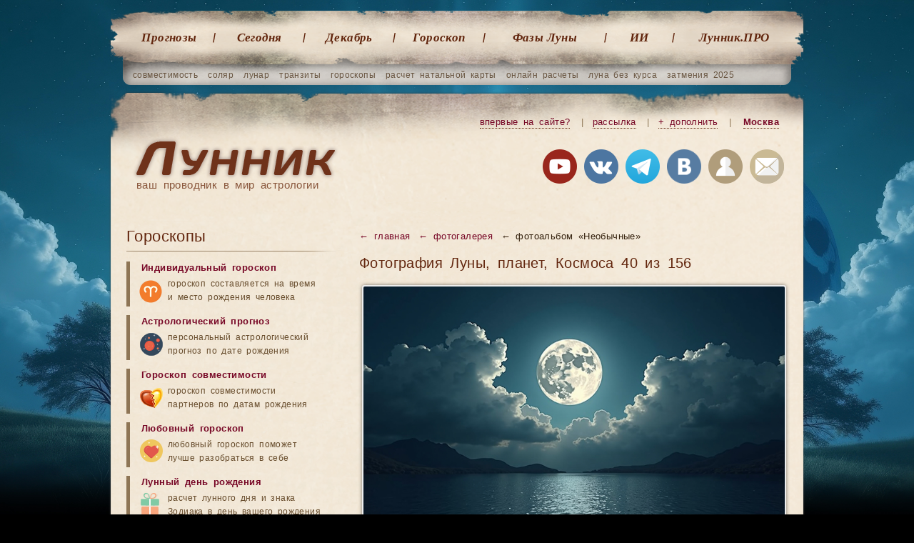

--- FILE ---
content_type: text/html; charset=UTF-8
request_url: http://xn--h1aebia8a.xn--p1ai/%D1%84%D0%BE%D1%82%D0%BE%D0%B3%D1%80%D0%B0%D1%84%D0%B8%D0%B8-%D0%BB%D1%83%D0%BD%D1%8B/%D1%84%D0%BE%D1%82%D0%BE40
body_size: 9960
content:
<!doctype html> <html lang='ru'> <head> <meta charset="utf-8"> <title>Фотография Луны, планет, Космоса, обои на рабочий стол, фото 40 из 156 - фотоальбом «Необычные»</title> <meta name="description" content="Фотография Луны, планет, Космоса, фото 40 из 156. Фотоальбом «Необычные»."> <meta name="keywords" content="фотография Луны, фотографии космоса, фото галактики, альбом «Необычные»."> <meta name="viewport" content="width=device-width, initial-scale=1"> <link rel="icon" href="/favicon.svg" type="image/svg+xml"> <link rel="stylesheet" href="/templates/social/style.css?crc=47"> <link rel="stylesheet" media="(max-width:768px)" href="/templates/social/style_mobile.css?crc=48"> <script src="/js/jquery.min.js?crc=39"></script> <script src="/js/functions.js?crc=42"></script> <script src="/templates/social/gallery/highslide-full.packed.js?crc=39"></script> <link rel="stylesheet" href="/templates/social/gallery/highslide.css?crc=39"> <script src="/js/functions_gr.js?crc=39"></script> <script src="/js/SpryValidationConfirm.js?crc=39"></script> <link href="/css/SpryValidationConfirm.css?crc=39" rel='stylesheet'> <script src="/js/SpryValidationSelect.js?crc=39"></script> <link href="/css/SpryValidationSelect.css?crc=39" rel='stylesheet'> <script src="/js/SpryValidationTextField.js?crc=39"></script> <link href="/css/SpryValidationTextField.css?crc=39" rel='stylesheet'> <script src="/js/tippy/popper.min.js?crc=39"></script> <script src="/js/tippy/tippy-bundle.umd.min.js?crc=39"></script> <script async src="https://pagead2.googlesyndication.com/pagead/js/adsbygoogle.js?client=ca-pub-7555280241030390" crossorigin="anonymous"></script> <script>window.yaContextCb=window.yaContextCb||[]</script> <script src="https://yandex.ru/ads/system/context.js" async></script> </head> <body> <span id='top_scr_rk'> <script> window.yaContextCb.push(()=>{ Ya.Context.AdvManager.render({ "blockId": "R-A-249657-6", "type": "fullscreen", "platform": "touch" }) }) </script> <script> window.yaContextCb.push(() => { Ya.Context.AdvManager.render({ "blockId": "R-A-249657-8", "type": "fullscreen", "platform": "desktop" }) }) </script> </span><section class="gl"> <nav class="gl_menu"> <ul class='top'> <li class='mn'><a href="/лунные-календари">Прогнозы</a></li> <li class='mbl_dsp'><a href="/натальная-карта-онлайн-с-расшифровкой">Натальная карта</a></li> <li class='mbl_dsp'><a href="/совместимость-партнеров">Совместимость</a></li> <li class='mbl_dsp'><a href="/солярный-гороскоп">Соляр</a></li> <li class='mbl_dsp'><a href="/транзит-планет-по-натальной-карте-гороскоп-по-дате-рождения">Транзиты</a></li> <li><a href="/лунный-день-сегодня">Cегодня</a></li> <li><a href="/лунный-календарь-декабрь">Декабрь</a></li> <li><a href="/гороскоп-рыбы">Гороскоп</a></li> <li class="predlast"><a href="/фазы-луны-декабрь">Фазы Луны</a></li> <li class="ai"><a href="/ии-астролог">ИИ</a></li> <li class="last"><a href="/pro">Лунник.ПРО</a></li> <li class='mbl_dsp'><a href="/сонник">Сонник</a></li> <li class='mbl_dsp'><a href="/астрология">Статьи</a></li> <li class='mbl_dsp'><a href="/users">Личный кабинет</a></li> <li class='mbl_dsp'><a href="/mail">Контакты</a></li> </ul> </nav> <ul class="sub"> <li><a href="/совместимость-партнеров">совместимость</a></li> <li><a href="/солярный-гороскоп">соляр</a></li> <li><a href="/лунарный-гороскоп">лунар</a></li> <li><a href="/транзит-планет-по-натальной-карте-гороскоп-по-дате-рождения">транзиты</a></li> <li><a href="/каталог-гороскопов">гороскопы</a></li> <li><a href="/натальная-карта-онлайн-с-расшифровкой">расчет натальной карты</a></li> <li><a href="/каталог-календарей">онлайн расчеты</a></li> <li><a href="/луна-без-курса-2025-год/декабрь">луна без курса</a></li> <li><a href="/лунные-затмения/2025-год">затмения 2025</a></li> </ul> <button class="menu-toggle" id="menuToggle" aria-label="Открыть меню"> <span class="hamburger"></span> </button> <header class="gl"> <div class="na_gl"><h1><a href="/">ваш проводник в мир астрологии</a></h1></div> <div class="blockregion"> <a class='mbl_hdn' href="/info/" title="Познакомьтесь с основными возможностями сайта" target='_blank' class='a1'>впервые на сайте?</a> <i class='mbl_hdn'>|</i> <a href="/subscribe" title="Подписывайтесь на астрособытия" rel="nofollow" class='mbl_hdn'>рассылка</a> <i class='mbl_hdn'>|</i> <a href="/send?ref=/фотографии-луны/фото40" title="Дополните сайт чем-то новым или укажите на ошибку, которую вы нашли" onclick="var e = arguments[0] || window.event; e.preventDefault(); hs.htmlExpand (this, add_predl)" rel="nofollow" class='mbl_hdn'>+ дополнить</a> <i class='mbl_hdn'>|</i> <a id="autoloadreg" href="/region_changer" onclick="var e = arguments[0] || window.event; e.preventDefault(); hs.htmlExpand (this, regions)" title='Выберите ваш регион'>Москва</a> </div> <div class="soc"> <a rel="nofollow" id='yt_top' title='Лунник на youtube канале'><img src="/images/img/youtube.png?crc=39" alt="Лунник.рф на youtube канале"></a> <a rel="nofollow" id='vkmain_top' title='Группа ВКонтакте - Профессиональная астрология'><img src="/images/img/vk2.png?crc=39" alt="ВКонтакте"></a> <a rel="nofollow" id='tg_top' title='Телеграм канал Лунник'><img src="/images/img/telegram.png?crc=39" alt="Телеграм канал Лунник.рф"></a> <a rel="nofollow" id='vk_top' title='Группа ВКонтакте - Лунный календарь'><img src="/images/img/vk.png?crc=39" alt="ВКонтакте"></a> <a rel="nofollow" href="/users" title='Авторизация на сайте'><img src="/images/img/user_reg.png?crc=39" alt="Авторизация"></a> <a class='mbl_hdn' rel="nofollow" href="/mail" title='Напишите нам письмо'><img src="/images/img/mail.png?crc=39" alt="Написать письмо"></a> </div> </header><article> <section class="content fotogal"> <div class='men_bot'> <a href='/'>← главная</a> <a href='/фотографии-луны'>← фотогалерея</a> ← фотоальбом «Необычные» </div> <section class='foto_vivod'> <h1 class='h20'>Фотография Луны, планет, Космоса 40 из 156</h1> <a id="thumb1" href="/uploads/images/album/tb/photo_moon_fantastic38.jpg" onclick="return hs.expand(this, galleryOptions0)"><img src="/uploads/images/album/tb/photo_moon_fantastic38.jpg?crc=39" alt=""></a> <div> <i><strong class='look' title='Просмотры'></strong> 2354 <b>|</b> <a href='javascript:return false;' onclick="document.getElementById('thumb1').onclick();" rel="nofollow">полный размер</a> <b>|</b> <a href='javascript:return false;' onclick="document.getElementById('thumb1').onclick();" rel="nofollow">слайд-шоу</a> <b>|</b> <a href="/download?fl=photo_moon_fantastic38.jpg" rel="nofollow">скачать</a></i> <u><a href="/фотографии-луны/фото39">← назад</a> - <a href="/фотографии-луны/фото41">вперёд →</a></u> <i class='com'></i> </div> <div class="hid-container"> <a href="/uploads/images/album/tb/photo_moon_fantastic23.jpg" onclick="return hs.expand(this, galleryOptions0)"><img src="/uploads/images/album/ts/photo_moon_fantastic23.jpg?crc=39"></a> <a href="/uploads/images/album/tb/photo_moon_fantastic27.jpg" onclick="return hs.expand(this, galleryOptions0)"><img src="/uploads/images/album/ts/photo_moon_fantastic27.jpg?crc=39"></a> <a href="/uploads/images/album/tb/photo_moon_fantastic29.jpg" onclick="return hs.expand(this, galleryOptions0)"><img src="/uploads/images/album/ts/photo_moon_fantastic29.jpg?crc=39"></a> <a href="/uploads/images/album/tb/photo_moon_fantastic45.jpg" onclick="return hs.expand(this, galleryOptions0)"><img src="/uploads/images/album/ts/photo_moon_fantastic45.jpg?crc=39"></a> <a href="/uploads/images/album/tb/photo_moon_fantastic33.jpg" onclick="return hs.expand(this, galleryOptions0)"><img src="/uploads/images/album/ts/photo_moon_fantastic33.jpg?crc=39"></a> <a href="/uploads/images/album/tb/photo_moon_fantastic2.jpg" onclick="return hs.expand(this, galleryOptions0)"><img src="/uploads/images/album/ts/photo_moon_fantastic2.jpg?crc=39"></a> <a href="/uploads/images/album/tb/photo_moon_fantastic3.jpg" onclick="return hs.expand(this, galleryOptions0)"><img src="/uploads/images/album/ts/photo_moon_fantastic3.jpg?crc=39"></a> <a href="/uploads/images/album/tb/photo_moon_fantastic5.jpg" onclick="return hs.expand(this, galleryOptions0)"><img src="/uploads/images/album/ts/photo_moon_fantastic5.jpg?crc=39"></a> <a href="/uploads/images/album/tb/photo_moon_fantastic.jpg" onclick="return hs.expand(this, galleryOptions0)"><img src="/uploads/images/album/ts/photo_moon_fantastic.jpg?crc=39"></a> <a href="/uploads/images/album/tb/photo_moon_fantastic1.jpg" onclick="return hs.expand(this, galleryOptions0)"><img src="/uploads/images/album/ts/photo_moon_fantastic1.jpg?crc=39"></a> <a href="/uploads/images/album/tb/photo_moon_fantastic4.jpg" onclick="return hs.expand(this, galleryOptions0)"><img src="/uploads/images/album/ts/photo_moon_fantastic4.jpg?crc=39"></a> <a href="/uploads/images/album/tb/photo_moon_fantastic6.jpg" onclick="return hs.expand(this, galleryOptions0)"><img src="/uploads/images/album/ts/photo_moon_fantastic6.jpg?crc=39"></a> <a href="/uploads/images/album/tb/photo_moon_fantastic7.jpg" onclick="return hs.expand(this, galleryOptions0)"><img src="/uploads/images/album/ts/photo_moon_fantastic7.jpg?crc=39"></a> <a href="/uploads/images/album/tb/photo_moon_fantastic8.jpg" onclick="return hs.expand(this, galleryOptions0)"><img src="/uploads/images/album/ts/photo_moon_fantastic8.jpg?crc=39"></a> <a href="/uploads/images/album/tb/photo_moon_fantastic9.jpg" onclick="return hs.expand(this, galleryOptions0)"><img src="/uploads/images/album/ts/photo_moon_fantastic9.jpg?crc=39"></a> <a href="/uploads/images/album/tb/photo_moon_fantastic10.jpg" onclick="return hs.expand(this, galleryOptions0)"><img src="/uploads/images/album/ts/photo_moon_fantastic10.jpg?crc=39"></a> <a href="/uploads/images/album/tb/photo_moon_fantastic11.jpg" onclick="return hs.expand(this, galleryOptions0)"><img src="/uploads/images/album/ts/photo_moon_fantastic11.jpg?crc=39"></a> <a href="/uploads/images/album/tb/photo_moon_fantastic12.jpg" onclick="return hs.expand(this, galleryOptions0)"><img src="/uploads/images/album/ts/photo_moon_fantastic12.jpg?crc=39"></a> <a href="/uploads/images/album/tb/photo_moon_fantastic13.jpg" onclick="return hs.expand(this, galleryOptions0)"><img src="/uploads/images/album/ts/photo_moon_fantastic13.jpg?crc=39"></a> <a href="/uploads/images/album/tb/photo_moon_fantastic14.jpg" onclick="return hs.expand(this, galleryOptions0)"><img src="/uploads/images/album/ts/photo_moon_fantastic14.jpg?crc=39"></a> <a href="/uploads/images/album/tb/photo_moon_fantastic15.jpg" onclick="return hs.expand(this, galleryOptions0)"><img src="/uploads/images/album/ts/photo_moon_fantastic15.jpg?crc=39"></a> <a href="/uploads/images/album/tb/photo_moon_fantastic16.jpg" onclick="return hs.expand(this, galleryOptions0)"><img src="/uploads/images/album/ts/photo_moon_fantastic16.jpg?crc=39"></a> <a href="/uploads/images/album/tb/photo_moon_fantastic17.jpg" onclick="return hs.expand(this, galleryOptions0)"><img src="/uploads/images/album/ts/photo_moon_fantastic17.jpg?crc=39"></a> <a href="/uploads/images/album/tb/photo_moon_fantastic18.jpg" onclick="return hs.expand(this, galleryOptions0)"><img src="/uploads/images/album/ts/photo_moon_fantastic18.jpg?crc=39"></a> <a href="/uploads/images/album/tb/photo_moon_fantastic19.jpg" onclick="return hs.expand(this, galleryOptions0)"><img src="/uploads/images/album/ts/photo_moon_fantastic19.jpg?crc=39"></a> <a href="/uploads/images/album/tb/photo_moon_fantastic20.jpg" onclick="return hs.expand(this, galleryOptions0)"><img src="/uploads/images/album/ts/photo_moon_fantastic20.jpg?crc=39"></a> <a href="/uploads/images/album/tb/photo_moon_fantastic21.jpg" onclick="return hs.expand(this, galleryOptions0)"><img src="/uploads/images/album/ts/photo_moon_fantastic21.jpg?crc=39"></a> <a href="/uploads/images/album/tb/photo_moon_fantastic22.jpg" onclick="return hs.expand(this, galleryOptions0)"><img src="/uploads/images/album/ts/photo_moon_fantastic22.jpg?crc=39"></a> <a href="/uploads/images/album/tb/photo_moon_fantastic24.jpg" onclick="return hs.expand(this, galleryOptions0)"><img src="/uploads/images/album/ts/photo_moon_fantastic24.jpg?crc=39"></a> <a href="/uploads/images/album/tb/photo_moon_fantastic25.jpg" onclick="return hs.expand(this, galleryOptions0)"><img src="/uploads/images/album/ts/photo_moon_fantastic25.jpg?crc=39"></a> <a href="/uploads/images/album/tb/photo_moon_fantastic26.jpg" onclick="return hs.expand(this, galleryOptions0)"><img src="/uploads/images/album/ts/photo_moon_fantastic26.jpg?crc=39"></a> <a href="/uploads/images/album/tb/photo_moon_fantastic28.jpg" onclick="return hs.expand(this, galleryOptions0)"><img src="/uploads/images/album/ts/photo_moon_fantastic28.jpg?crc=39"></a> <a href="/uploads/images/album/tb/photo_moon_fantastic30.jpg" onclick="return hs.expand(this, galleryOptions0)"><img src="/uploads/images/album/ts/photo_moon_fantastic30.jpg?crc=39"></a> <a href="/uploads/images/album/tb/photo_moon_fantastic31.jpg" onclick="return hs.expand(this, galleryOptions0)"><img src="/uploads/images/album/ts/photo_moon_fantastic31.jpg?crc=39"></a> <a href="/uploads/images/album/tb/photo_moon_fantastic32.jpg" onclick="return hs.expand(this, galleryOptions0)"><img src="/uploads/images/album/ts/photo_moon_fantastic32.jpg?crc=39"></a> <a href="/uploads/images/album/tb/photo_moon_fantastic0.jpg" onclick="return hs.expand(this, galleryOptions0)"><img src="/uploads/images/album/ts/photo_moon_fantastic0.jpg?crc=39"></a> <a href="/uploads/images/album/tb/photo_moon_fantastic34.jpg" onclick="return hs.expand(this, galleryOptions0)"><img src="/uploads/images/album/ts/photo_moon_fantastic34.jpg?crc=39"></a> <a href="/uploads/images/album/tb/photo_moon_fantastic35.jpg" onclick="return hs.expand(this, galleryOptions0)"><img src="/uploads/images/album/ts/photo_moon_fantastic35.jpg?crc=39"></a> <a href="/uploads/images/album/tb/photo_moon_fantastic36.jpg" onclick="return hs.expand(this, galleryOptions0)"><img src="/uploads/images/album/ts/photo_moon_fantastic36.jpg?crc=39"></a> <a href="/uploads/images/album/tb/photo_moon_fantastic37.jpg" onclick="return hs.expand(this, galleryOptions0)"><img src="/uploads/images/album/ts/photo_moon_fantastic37.jpg?crc=39"></a> <a href="/uploads/images/album/tb/photo_moon_fantastic39.jpg" onclick="return hs.expand(this, galleryOptions0)"><img src="/uploads/images/album/ts/photo_moon_fantastic39.jpg?crc=39"></a> <a href="/uploads/images/album/tb/photo_moon_fantastic40.jpg" onclick="return hs.expand(this, galleryOptions0)"><img src="/uploads/images/album/ts/photo_moon_fantastic40.jpg?crc=39"></a> <a href="/uploads/images/album/tb/photo_moon_fantastic41.jpg" onclick="return hs.expand(this, galleryOptions0)"><img src="/uploads/images/album/ts/photo_moon_fantastic41.jpg?crc=39"></a> <a href="/uploads/images/album/tb/photo_moon_fantastic43.jpg" onclick="return hs.expand(this, galleryOptions0)"><img src="/uploads/images/album/ts/photo_moon_fantastic43.jpg?crc=39"></a> <a href="/uploads/images/album/tb/photo_moon_fantastic44.jpg" onclick="return hs.expand(this, galleryOptions0)"><img src="/uploads/images/album/ts/photo_moon_fantastic44.jpg?crc=39"></a> <a href="/uploads/images/album/tb/photo_moon_fantastic46.jpg" onclick="return hs.expand(this, galleryOptions0)"><img src="/uploads/images/album/ts/photo_moon_fantastic46.jpg?crc=39"></a> <a href="/uploads/images/album/tb/photo_moon_fantastic47.jpg" onclick="return hs.expand(this, galleryOptions0)"><img src="/uploads/images/album/ts/photo_moon_fantastic47.jpg?crc=39"></a> <a href="/uploads/images/album/tb/photo_moon_fantastic48.jpg" onclick="return hs.expand(this, galleryOptions0)"><img src="/uploads/images/album/ts/photo_moon_fantastic48.jpg?crc=39"></a> <a href="/uploads/images/album/tb/photo_moon_fantastic49.jpg" onclick="return hs.expand(this, galleryOptions0)"><img src="/uploads/images/album/ts/photo_moon_fantastic49.jpg?crc=39"></a> <a href="/uploads/images/album/tb/photo_moon_fantastic50.jpg" onclick="return hs.expand(this, galleryOptions0)"><img src="/uploads/images/album/ts/photo_moon_fantastic50.jpg?crc=39"></a> <a href="/uploads/images/album/tb/photo_moon_fantastic42.jpg" onclick="return hs.expand(this, galleryOptions0)"><img src="/uploads/images/album/ts/photo_moon_fantastic42.jpg?crc=39"></a> </div> </section><div class='clr'></div><hr> <p>Когда весь день за компьютером, хочется иногда отвлечься. Поставьте на рабочий стол фотографию космоса — экран превращается в окно к звёздам. Не в буквальном смысле, конечно. Просто красиво и успокаивает.</p> <p>В коллекции есть снимки с телескопа Хаббл. Настоящие фотографии планет Солнечной системы. Сатурн с кольцами, которые видно даже на картинке. Юпитер в облачных полосах. Марс красный, как в детстве рисовали. Туманности яркие, с переливами цвета. Звёздные поля строгие, чёрно-белые. Галактики закручиваются спиралями. Есть и художественные работы — фантастические пейзажи, которых в природе не существует.</p> <h2>Для любых экранов</h2> <p>Разрешение от Full HD и выше. Для современных мониторов есть форматы покрупнее — 2K и 4K. Подходит для любых устройств: компьютеры, ноутбуки, планшеты, телефоны, телевизоры. Размер экрана значения не имеет — изображение качество сохранит.</p> <p>Всё доступно бесплатно. Выбрали картинку — нажали скачать. Захотели через неделю поменять — меняйте сколько угодно. Коллекция постоянно здесь, возвращайтесь за новыми изображениями когда захотите.</p> <div class='clr mrg30'></div> <div class='clr mrg10'></div> <div id="yandex_rtb_R-A-249657-2"></div> <script type="text/javascript"> (function(w, d, n, s, t) { w[n] = w[n] || []; w[n].push(function() { Ya.Context.AdvManager.render({ blockId: "R-A-249657-2", renderTo: "yandex_rtb_R-A-249657-2", async: true }); }); t = d.getElementsByTagName("script")[0]; s = d.createElement("script"); s.type = "text/javascript"; s.src = "//an.yandex.ru/system/context.js"; s.async = true; t.parentNode.insertBefore(s, t); })(this, this.document, "yandexContextAsyncCallbacks");
</script> <div class='clr mrg30'></div> <section class="dalee shr"> <b>Поделиться</b> <script defer src="/js/share_my.js?crc=39"></script> <link href='/css/share_my.css?crc=39' rel='stylesheet'> <div class="ya-share2" data-curtain data-size="m" data-shape="round" data-limit="5" data-services="telegram,vkontakte,odnoklassniki,lj,moimir,messenger,whatsapp,twitter"></div> </section> <section class="dalee"> <b>Популярные лунные календари</b> <div class='box'> <a href='/лунный-день-рождения'> <img src='/images/img/horo/lun_day_4.jpg?crc=39' alt='Лунный день рождения'> <h3>Лунный день рождения</h3></a> <p>Зная лунный день рождения, мы можем судить, какова будет жизнь человека, его привычки и особенности характера. <a href="/лунный-день-рождения" class="amore">Перейти</a></p> </div> <div class='box'> <a href='/натальная-карта-онлайн-с-расшифровкой'> <img src='/images/img/horo/natalnaya_karta_4.jpg?crc=39' alt='Натальная карта онлайн с расшифровкой'> <h3>Натальная карта онлайн с расшифровкой</h3></a> <p>Натальная карта — это персональный гороскоп, построенный на момент рождения человека. <a href="/натальная-карта-онлайн-с-расшифровкой" class="amore">Перейти</a></p> </div> <div class='box'> <a href='/совместимость-партнеров'> <img src='/images/img/horo/goroskop_sovmestimosti_4.jpg?crc=39' alt='Гороскоп совместимости, расчет синастрии'> <h3>Гороскоп совместимости, расчет синастрии</h3></a> <p>Анализ совместимости партнёров, также называемый синастрический анализ укажет на точные условия взаимоотношений. <a href="/совместимость-партнеров" class="amore">Перейти</a></p> </div> <a href="/каталог-календарей" class="more_r">расчеты 22 →</a> <a href="/каталог-гороскопов" class="more_r">гороскопы 20</a> <a href="/лунные-календари" class="more_r">все лунные календари 42</a> </section> <div class='clr mrg5'></div> <h3 class='brd'>Комментарии:</h3> <script src='/js/SpryValidationTextarea.js?crc=39'></script> <link href='/css/SpryValidationTextarea.css?crc=39' rel='stylesheet'> <section class="comnt_view" id='comnt'> <div class='div_form_id' id='div_form_id0'></div> <dialog> <dl> <a id="comment_all" class='add_com' href="javascript:comment_form('0','87','noparent','focus','1');" rel="nofollow">добавить</a> </dl> </dialog> </section> <script src='/js/functions_adv.js?crc=42'></script> <script>comment_form('0','87','noparent','nofocus','1');</script> </section> <nav class="left_menu"> <div class='mn'> <h3>Гороскопы</h3> <ul> <li><a href="/натальная-карта-онлайн-с-расшифровкой">Индивидуальный гороскоп</a> <i class='indzd'>гороскоп составляется на время<br> и место рождения человека</i></li> <li><a href='/транзит-планет-по-натальной-карте-гороскоп-по-дате-рождения'>Астрологический прогноз</a> <i class='prg'>персональный астрологический прогноз по дате рождения</i></li> <li><a href="/совместимость-партнеров">Гороскоп совместимости</a> <i class='svm'>гороскоп совместимости<br> партнеров по датам рождения</i></li> <li><a href="/любовный-гороскоп">Любовный гороскоп</a> <i class='lv'>любовный гороскоп поможет<br> лучше разобраться в себе</i></li> <li><a href="/лунный-день-рождения">Лунный день рождения</a> <i class='rgd'>расчет лунного дня и знака<br> Зодиака в день вашего рождения</i></li> <li><a href="/астрология/восточный-гороскоп-по-году-рождения">Восточный гороскоп рождения</a> <i class='vost'>знак гороскопа закрепляется<br> за человеком при его рождении</i></li> <li><a href="/каталог-гороскопов">Все онлайн гороскопы (20)</a> <i class='sp'>расчет индивидуальных<br> гороскопов по дате рождения</i></li> </ul> <h3>Календари</h3> <ul> <li><a href="/лунный-день-сегодня">На сегодня</a>, <a href="/лунный-день-завтра">завтра</a>, <a href="/лунный-день-вчера">вчера</a> <i class='cal'>лунный календарь на выбранный день с описанием всех событий</i></li> <li><a href="/лунный-календарь-декабрь">На декабрь</a>, <a href="/лунный-календарь-январь">январь</a>, <a href="/лунный-календарь-февраль">февраль</a> <i class='cal'>лунный календарь по месяцам<br> на текущий 2025 год</i></li> <li><a href="/лунный-календарь-2025-год">На 2025</a>, <a href="/лунный-календарь-2024-год">2024</a>, <a href="/лунный-календарь">все годы</a> <i class='cal'>лунный календарь по годам, начиная с 2016 года</i></li> <li><a href='/лунный-календарь-здоровья'>Лунный календарь здоровья</a> <i class='dn'>ежедневные рекомендации<br> для здорового питания</i></li> <li><a href="/календарь-открытия-бизнеса">Календарь открытия бизнеса</a> <i class='podp'>определите лучшее время<br> для открытия бизнеса</i></li> <li><a href="/лунные-календари">Все лунные календари (42)</a> <i class='sp'>каталог лунных календарей<br> для повседневной жизни</i></li> </ul> <h3>Расчёты</h3> <ul> <li><a href="/лунные-дни">Значение лунных дней</a> <i class='lun'>характеристика и практическое влияние лунных дней на человека</i></li> <li><a href="/лунные-фазы">Фазы Луны по месяцам</a> <i class='faz'>значение каждой фазы Луны<br> и календарь по месяцам и годам</i></li> <li><a href="/луна-в-знаке-зодиака">Луна в знаках Зодиака</a> <i class='zd'>влияние Луны на человека при прохождении по знакам Зодиака</i></li> <li><a href='/лунные-затмения'>Затмения лунные</a>, <a href='/солнечные-затмения'>солнечные</a> <i class='ztm'>календарь всех видов лунных<br> и солнечных затмений по годам</i></li> <li><a href="/совместимость-знаков">Совместимость лунных знаков</a> <i class='lv2'>совместимость партнеров<br> по лунным знакам Зодиака</i></li> <li><a href="/луна-без-курса">Календарь Луны без курса</a> <i class='krs'>периоды Луны без курса неблагоприятны для начинаний</i></li> <li><a href="/восход-заход-солнца">Время восхода и захода планет</a> <i class='vsh'>расчет времени восхода<br> и захода планет по городам</i></li> <li><a href="/каталог-календарей">Все онлайн расчеты (22)</a> <i class='sp'>каталог разных астрологических<br> и астрономических расчетов</i></li> </ul> <h3>Интересное</h3> <ul> <li><a href="/сонник/лунный-сонник">Лунный сонник</a>, <a href="/сонник">все сонники</a> <i class='son'>коллекция толкований и значений снов с поиском по алфавиту</i></li> <li><a href="/фотографии-луны">Фотогалерея Луны</a> <i class='ft'>каталог фотографий Луны<br> и обои для рабочего стола</i></li> <li><a href="/астрология/характеристика-знаков-зодиака">Характеристика знаков Зодиака</a> <i class='zn'>подробная характеристика<br> каждого знака Зодиака</i></li> <li><a href="/про-луну/20-интересных-фактов-о-луне">Интересные 20 фактов о Луне</a> <i class='fkt'>в этом списке мы расскажем<br> самые необычные факты о Луне</i></li> <li><a href="/про-луну/новости-про-луну-и-космос">Новости из мира космоса</a> <i class='nw'>свежие новости об исследовании Космоса, о полетах на Марс и Луну</i></li> <li><a href="/астрология">Все статьи по астрологии (50)</a> <i class='sp'>список всех интересных статей и фактов про Луну и Космос</i></li> </ul></div> <div class='goog_lft'> <div id="yandex_rtb_R-A-249657-4"></div> <script type="text/javascript"> (function(w, d, n, s, t) { w[n] = w[n] || []; w[n].push(function() { Ya.Context.AdvManager.render({ blockId: "R-A-249657-4", renderTo: "yandex_rtb_R-A-249657-4", async: true }); }); t = d.getElementsByTagName("script")[0]; s = d.createElement("script"); s.type = "text/javascript"; s.src = "//an.yandex.ru/system/context.js"; s.async = true; t.parentNode.insertBefore(s, t); })(this, this.document, "yandexContextAsyncCallbacks"); </script> <div class='clr mrg10'></div> <ins class="adsbygoogle goog" data-ad-client="ca-pub-7555280241030390" data-ad-slot="4689994631" data-full-width-responsive="true"></ins> <script>(adsbygoogle = window.adsbygoogle || []).push({});</script> </div> </nav></article><div class='footers'></div> </section> <section class="bot_text"> <table><tr> <td> <h1>Лунный календарь на декабрь</h1> <a href="/лунный-календарь-декабрь"><img alt="Лунный календарь на декабрь" src="/images/img/lunniy_calendar.jpg?crc=39"></a> Луна и звёзды влияют на нас. Характер, решения, путь в жизни — всё это связано с небом. Луна движется по Зодиаку и меняет всё вокруг. Иногда помогает, иногда мешает. Зависит от того, учитываете вы её или нет. Конфликты на работе, проблемы в отношениях, неприятности у близких — много чего можно избежать, если понимать, что происходит наверху. Хотите разобраться? <a href="/лунный-календарь-декабрь" class="more_r">узнать&nbsp;больше&nbsp;→</a> </td> <td> <h1>Фазы Луны на декабрь 2025</h1> <a href="/фазы-луны-декабрь"><img alt="Фазы Луны на декабрь 2025" src="/images/img/fazi_luni.jpg?crc=39"></a> Луна за месяц делает круг. Примерно 29-30 дней.<br> За это время проходит четыре стадии: новолуние, растущая Луна, полнолуние, убывающая. Почему мы видим то полный диск, то тонкий серп? Всё просто — Солнце светит на Луну, а мы смотрим с Земли. Угол меняется, освещённость тоже. Никакой магии, просто астрономия. <a href="/фазы-луны-декабрь" class="more_r">изучить&nbsp;фазы&nbsp;→</a> </td> <td> <h1>Натальная карта онлайн</h1> <a href="/натальная-карта-онлайн-с-расшифровкой"><img alt="Натальная карта онлайн" src="/images/img/natalnaya_karta.jpg?crc=39"></a> Когда вы родились, планеты встали определённым образом. Это ваша натальная карта — рисунок неба в тот момент.<br> Там видно многое. Таланты, которые вы не замечаете. События, которые могут развернуть жизнь. Карма, если верите в такое. Карта показывает, где какие планеты стояли, в каких знаках и домах. Персональная космограмма — ваш небесный паспорт. <a href="/натальная-карта-онлайн-с-расшифровкой" class="more_r">создать&nbsp;карту&nbsp;→</a> </td> </tr></table> </section> <footer> <table> <tr> <td> <h1>Лунные календари</h1> <table><tr><td> <ul> <li><a href="/лунный-календарь-стрижек/декабрь">Стрижек</a></li> <li><a href="/лунный-календарь-окрашивания-волос/декабрь">Окраски</a></li> <li><a href="/лунный-календарь-завивки-волос/декабрь">Завивки</a></li> <li><a href="/лунный-календарь-здоровья/декабрь">Здоровья</a></li> <li><a href="/лунный-календарь-питания-похудения/декабрь">Похудения</a></li> <li><a href="/лунный-календарь-красоты/декабрь">Красоты</a></li> <li><a href="/лунный-календарь-садовода-огородника/декабрь">Садовода</a></li> <li><a href="/лунный-посевной-календарь-посадок/декабрь">Посевной</a></li> <li><a href="/лунный-календарь-рыболова/декабрь">Рыболова</a></li> </ul> </td><td> <ul class='r'> <li><a href="/вещие-сны-по-лунному-календарю/декабрь">Сновидений</a></li> <li><a href="/планирование-пола-ребенка-по-лунному-календарю/декабрь">Пол ребенка</a></li> <li><a href="/лунный-календарь-зачатия-ребенка/декабрь">Зачатие&nbsp;ребенка</a></li> <li><a href="/календарь-переезда-в-дом-квартиру/декабрь">Переезд в дом</a></li> <li><a href="/лунный-календарь-ароматерапии-и-ароматов-для-дома/декабрь">Ароматерапия</a></li> <li><a href="/лунный-календарь-покупок/декабрь">Покупок</a></li> <li><a href="/лунный-календарь-свадеб/декабрь">Свадебный</a></li> <li><a href="/календарь-открытия-бизнеса/декабрь">Бизнеса</a></li> <li><a href="/календарь-путешествий-поездок/декабрь">Путешествий</a></li> </ul> </td></tr></table> </td> <td> <h1>Астрология</h1> <ul> <li><a href="/натальная-карта-онлайн-с-расшифровкой">Натальная карта</a></li> <li><a href="/транзит-планет-по-натальной-карте-гороскоп-по-дате-рождения">Транзиты</a></li> <li><a href="/расчет-лилит-черной-луны">Расчет лилит</a></li> <li><a href="/расчет-селены-белой-луны">Расчет селены</a></li> <li><a href="/солярный-гороскоп">Соляр</a>, <a href="/лунарный-гороскоп">лунар</a></li> <li><a href="/прогрессии">Прогрессии</a></li> <li><a href="/дирекции">Дирекции</a></li> <li><a href="/хорар">Хорар</a></li> <li><a href="/совместимость-партнеров">Синастрия</a></li> </ul> </td> <td> <h1>Фазы Луны</h1> <ul> <li><a href="/фазы-луны-декабрь">На декабрь</a></li> <li><a href="/фазы-луны-январь">Январь</a></li> <li><a href="/фазы-луны-февраль">Февраль</a></li> <li><a href="/фазы-луны-март">Март</a></li> <li><a href="/фазы-луны-апрель">Апрель</a></li> <li><a href="/фазы-луны-май">Май</a></li> <li><a href="/фазы-луны-декабрь/2026-год">На 2026 год</a></li> <li><a href="/фазы-луны-декабрь">На 2025 год</a></li> <li><a href="/фазы-луны-декабрь/2024-год">На 2024 год</a></li> </ul> </td> <td> <h1>Календари</h1> <ul> <li><a href="/лунный-день-сегодня">На сегодня</a></li> <li><a href="/лунный-календарь-декабрь">На декабрь</a></li> <li><a href="/солнечные-затмения/2025-год">Затмения</a></li> <li><a href="/луна-без-курса-2025-год/декабрь">Луна без курса</a></li> <li><a href="/аспекты-луны/декабрь">Аспекты Луны</a></li> <li><a href="/ретроградные-планеты-2025-год/меркурий">Ретроградность</a></li> <li><a href="/восход-заход-солнца">Восход Солнца</a></li> <li><a href="/суперлуние-2025-год">Суперлуние</a></li> <li><a href="/солнцестояние-зимнее-летнее-и-равноденствие-весеннее-осеннее-2025">Равноденствие</a></li> </ul> </td> <td> <h1>О проекте</h1> <ul> <li><a href="/about">О сайте</a></li> <li><a href="/mail">Контакты</a></li> <li><a href="/вопросы-ответы">Вопросы и ответы</a></li> <li><a href="/faq">Справка</a></li> <li><a href="/subscribe">Подписка</a></li> <li><a href="/astrological_terms">Терминология</a></li> <li><a href="/policy">Конфиденциальность</a></li> <li><a href="/astroclub">Товары и услуги</a></li> <li><a href="/donate" class='dn'>Помощь проекту</a></li> </ul> </td> </tr> <tr><td colspan='5' class="ln"></td></tr> <tr><td colspan='5' class="cop"><aside class="copyr">© 2025 - 2017 Лунник.рф - ваш проводник в мир астрологии, Москва.</aside> </td> </tr> </table> </footer> <script async src="/js/functions_bot.js?crc=40"></script> <script type="text/javascript">(function(m,e,t,r,i,k,a){m[i]=m[i]||function(){(m[i].a=m[i].a||[]).push(arguments)}; m[i].l=1*new Date();k=e.createElement(t),a=e.getElementsByTagName(t)[0],k.async=1,k.src=r,a.parentNode.insertBefore(k,a)}) (window, document, "script", "https://mc.yandex.ru/metrika/tag.js", "ym"); ym(27864054, "init", { clickmap:true, trackLinks:true, accurateTrackBounce:true });</script><noscript><div><img src="https://mc.yandex.ru/watch/27864054" style="position:absolute; left:-9999px;" alt="" /></div></noscript> <script async src="https://www.googletagmanager.com/gtag/js?id=G-MQ2G7VYC4M"></script> <script> window.dataLayer = window.dataLayer || []; function gtag(){dataLayer.push(arguments);} gtag('js', new Date()); gtag('config', 'G-MQ2G7VYC4M'); </script> </body> </html>

--- FILE ---
content_type: text/html; charset=utf-8
request_url: https://www.google.com/recaptcha/api2/aframe
body_size: 266
content:
<!DOCTYPE HTML><html><head><meta http-equiv="content-type" content="text/html; charset=UTF-8"></head><body><script nonce="yDGDqyvLNLiOtiB7nESsFw">/** Anti-fraud and anti-abuse applications only. See google.com/recaptcha */ try{var clients={'sodar':'https://pagead2.googlesyndication.com/pagead/sodar?'};window.addEventListener("message",function(a){try{if(a.source===window.parent){var b=JSON.parse(a.data);var c=clients[b['id']];if(c){var d=document.createElement('img');d.src=c+b['params']+'&rc='+(localStorage.getItem("rc::a")?sessionStorage.getItem("rc::b"):"");window.document.body.appendChild(d);sessionStorage.setItem("rc::e",parseInt(sessionStorage.getItem("rc::e")||0)+1);localStorage.setItem("rc::h",'1766393643619');}}}catch(b){}});window.parent.postMessage("_grecaptcha_ready", "*");}catch(b){}</script></body></html>